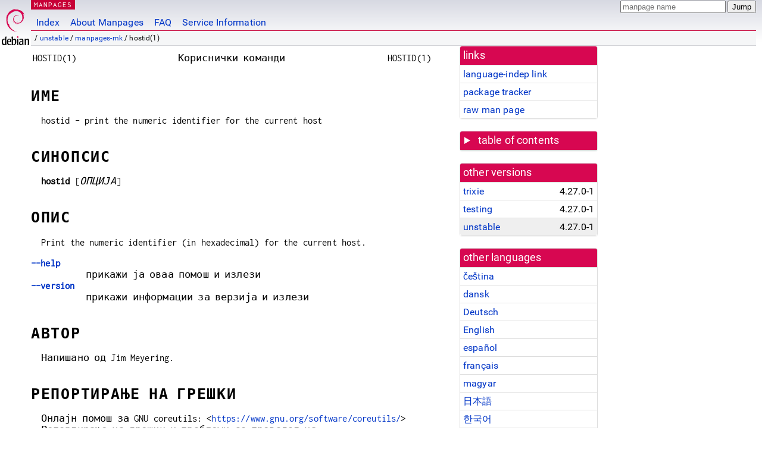

--- FILE ---
content_type: text/html
request_url: https://dyn.manpages.debian.org/unstable/manpages-mk/hostid.1.mk.html
body_size: 24910
content:
<!DOCTYPE html>
<html lang="mk">
<head>
<meta charset="UTF-8">
<meta name="viewport" content="width=device-width, initial-scale=1.0">
<title>hostid(1) — manpages-mk — Debian unstable — Debian Manpages</title>
<style type="text/css">
@font-face {
  font-family: 'Inconsolata';
  src: local('Inconsolata'), url(/Inconsolata.woff2) format('woff2'), url(/Inconsolata.woff) format('woff');
  font-display: swap;
}

@font-face {
  font-family: 'Roboto';
  font-style: normal;
  font-weight: 400;
  src: local('Roboto'), local('Roboto Regular'), local('Roboto-Regular'), url(/Roboto-Regular.woff2) format('woff2'), url(/Roboto-Regular.woff) format('woff');
  font-display: swap;
}

body {
	color: #000;
	background-color: white;
	background-image: linear-gradient(to bottom, #d7d9e2, #fff 70px);
	background-position: 0 0;
	background-repeat: repeat-x;
	font-family: sans-serif;
	font-size: 100%;
	line-height: 1.2;
	letter-spacing: 0.15px;
	margin: 0;
	padding: 0;
}

#header {
	padding: 0 10px 0 52px;
}

#logo {
	position: absolute;
	top: 0;
	left: 0;
	border-left: 1px solid transparent;
	border-right: 1px solid transparent;
	border-bottom: 1px solid transparent;
	width: 50px;
	height: 5.07em;
	min-height: 65px;
}

#logo a {
	display: block;
	height: 100%;
}

#logo img {
	margin-top: 5px;
	position: absolute;
	bottom: 0.3em;
	overflow: auto;
	border: 0;
}

p.section {
	margin: 0;
	padding: 0 5px 0 5px;
	font-size: 13px;
	line-height: 16px;
	color: white;
	letter-spacing: 0.08em;
	position: absolute;
	top: 0px;
	left: 52px;
	background-color: #c70036;
}

p.section a {
	color: white;
	text-decoration: none;
}

.hidecss {
	display: none;
}

#searchbox {
	text-align:left;
	line-height: 1;
	margin: 0 10px 0 0.5em;
	padding: 1px 0 1px 0;
	position: absolute;
	top: 0;
	right: 0;
	font-size: .75em;
}

#navbar {
	border-bottom: 1px solid #c70036;
}

#navbar ul {
	margin: 0;
	padding: 0;
	overflow: hidden;
}

#navbar li {
	list-style: none;
	float: left;
}

#navbar a {
	display: block;
	padding: 1.75em .5em .25em .5em;
	color: #0035c7;
	text-decoration: none;
	border-left: 1px solid transparent;
	border-right: 1px solid transparent;
}

#navbar a:hover
, #navbar a:visited:hover {
	background-color: #f5f6f7;
	border-left: 1px solid  #d2d3d7;
	border-right: 1px solid #d2d3d7;
	text-decoration: underline;
}

a:link {
	color: #0035c7;
}

a:visited {
	color: #54638c;
}

#breadcrumbs {
	line-height: 2;
	min-height: 20px;
	margin: 0;
	padding: 0;
	font-size: 0.75em;
	background-color: #f5f6f7;
	border-bottom: 1px solid #d2d3d7;
}

#breadcrumbs:before {
	margin-left: 0.5em;
	margin-right: 0.5em;
}

#content {
    margin: 0 10px 0 52px;
    display: flex;
    flex-direction: row;
    word-wrap: break-word;
}

.paneljump {
    background-color: #d70751;
    padding: 0.5em;
    border-radius: 3px;
    margin-right: .5em;
    display: none;
}

.paneljump a,
.paneljump a:visited,
.paneljump a:hover,
.paneljump a:focus {
    color: white;
}

@media all and (max-width: 800px) {
    #content {
	flex-direction: column;
	margin: 0.5em;
    }
    .paneljump {
	display: block;
    }
}

.panels {
    display: block;
    order: 2;
}

.maincontent {
    width: 100%;
    max-width: 80ch;
    order: 1;
}

.mandoc {
    font-family: monospace;
    font-size: 1.04rem;
}

.mandoc pre {
    white-space: pre-wrap;
}

#footer {
	border: 1px solid #dfdfe0;
	border-left: 0;
	border-right: 0;
	background-color: #f5f6f7;
	padding: 1em;
	margin: 1em 10px 0 52px;
	font-size: 0.75em;
	line-height: 1.5em;
}

hr {
	border-top: 1px solid #d2d3d7;
	border-bottom: 1px solid white;
	border-left: 0;
	border-right: 0;
	margin: 1.4375em 0 1.5em 0;
	height: 0;
	background-color: #bbb;
}

#content p {
    padding-left: 1em;
}

 

a, a:hover, a:focus, a:visited {
    color: #0530D7;
    text-decoration: none;
}

 
.panel {
  padding: 15px;
  margin-bottom: 20px;
  background-color: #ffffff;
  border: 1px solid #dddddd;
  border-radius: 4px;
  -webkit-box-shadow: 0 1px 1px rgba(0, 0, 0, 0.05);
          box-shadow: 0 1px 1px rgba(0, 0, 0, 0.05);
}

.panel-heading, .panel details {
  margin: -15px -15px 0px;
  background-color: #d70751;
  border-bottom: 1px solid #dddddd;
  border-top-right-radius: 3px;
  border-top-left-radius: 3px;
}

.panel-heading, .panel summary {
  padding: 5px 5px;
  font-size: 17.5px;
  font-weight: 500;
  color: #ffffff;
  outline-style: none;
}

.panel summary {
    padding-left: 7px;
}

summary, details {
    display: block;
}

.panel details ul {
  margin: 0;
}

.panel-footer {
  padding: 5px 5px;
  margin: 15px -15px -15px;
  background-color: #f5f5f5;
  border-top: 1px solid #dddddd;
  border-bottom-right-radius: 3px;
  border-bottom-left-radius: 3px;
}
.panel-info {
  border-color: #bce8f1;
}

.panel-info .panel-heading {
  color: #3a87ad;
  background-color: #d9edf7;
  border-color: #bce8f1;
}


.list-group {
  padding-left: 0;
  margin-bottom: 20px;
  background-color: #ffffff;
}

.list-group-item {
  position: relative;
  display: block;
  padding: 5px 5px 5px 5px;
  margin-bottom: -1px;
  border: 1px solid #dddddd;
}

.list-group-item > .list-item-key {
  min-width: 27%;
  display: inline-block;
}
.list-group-item > .list-item-key.versions-repository {
  min-width: 40%;
}
.list-group-item > .list-item-key.versioned-links-version {
  min-width: 40%
}


.versioned-links-icon {
  margin-right: 2px;
}
.versioned-links-icon a {
  color: black;
}
.versioned-links-icon a:hover {
  color: blue;
}
.versioned-links-icon-inactive {
  opacity: 0.5;
}

.list-group-item:first-child {
  border-top-right-radius: 4px;
  border-top-left-radius: 4px;
}

.list-group-item:last-child {
  margin-bottom: 0;
  border-bottom-right-radius: 4px;
  border-bottom-left-radius: 4px;
}

.list-group-item-heading {
  margin-top: 0;
  margin-bottom: 5px;
}

.list-group-item-text {
  margin-bottom: 0;
  line-height: 1.3;
}

.list-group-item:hover {
  background-color: #f5f5f5;
}

.list-group-item.active a {
  z-index: 2;
}

.list-group-item.active {
  background-color: #efefef;
}

.list-group-flush {
  margin: 15px -15px -15px;
}
.panel .list-group-flush {
  margin-top: -1px;
}

.list-group-flush .list-group-item {
  border-width: 1px 0;
}

.list-group-flush .list-group-item:first-child {
  border-top-right-radius: 0;
  border-top-left-radius: 0;
}

.list-group-flush .list-group-item:last-child {
  border-bottom: 0;
}

 

.panel {
float: right;
clear: right;
min-width: 200px;
}

.toc {
     
    width: 200px;
}

.toc li {
    font-size: 98%;
    letter-spacing: 0.02em;
    display: flex;
}

.otherversions {
     
    width: 200px;
}

.otherversions li,
.otherlangs li {
    display: flex;
}

.otherversions a,
.otherlangs a {
    flex-shrink: 0;
}

.pkgversion,
.pkgname,
.toc a {
    text-overflow: ellipsis;
    overflow: hidden;
    white-space: nowrap;
}

.pkgversion,
.pkgname {
    margin-left: auto;
    padding-left: 1em;
}

 

.mandoc {
     
    overflow: hidden;
    margin-top: .5em;
    margin-right: 45px;
}
table.head, table.foot {
    width: 100%;
}
.head-vol {
    text-align: center;
}
.head-rtitle {
    text-align: right;
}

 
.spacer, .Pp {
    min-height: 1em;
}

pre {
    margin-left: 2em;
}

.anchor {
    margin-left: .25em;
    visibility: hidden;
}

h1:hover .anchor,
h2:hover .anchor,
h3:hover .anchor,
h4:hover .anchor,
h5:hover .anchor,
h6:hover .anchor {
    visibility: visible;
}

h1, h2, h3, h4, h5, h6 {
    letter-spacing: .07em;
    margin-top: 1.5em;
    margin-bottom: .35em;
}

h1 {
    font-size: 150%;
}

h2 {
    font-size: 125%;
}

@media print {
    #header, #footer, .panel, .anchor, .paneljump {
	display: none;
    }
    #content {
	margin: 0;
    }
    .mandoc {
	margin: 0;
    }
}

 
 

.Bd { }
.Bd-indent {	margin-left: 3.8em; }

.Bl-bullet {	list-style-type: disc;
		padding-left: 1em; }
.Bl-bullet > li { }
.Bl-dash {	list-style-type: none;
		padding-left: 0em; }
.Bl-dash > li:before {
		content: "\2014  "; }
.Bl-item {	list-style-type: none;
		padding-left: 0em; }
.Bl-item > li { }
.Bl-compact > li {
		margin-top: 0em; }

.Bl-enum {	padding-left: 2em; }
.Bl-enum > li { }
.Bl-compact > li {
		margin-top: 0em; }

.Bl-diag { }
.Bl-diag > dt {
		font-style: normal;
		font-weight: bold; }
.Bl-diag > dd {
		margin-left: 0em; }
.Bl-hang { }
.Bl-hang > dt { }
.Bl-hang > dd {
		margin-left: 5.5em; }
.Bl-inset { }
.Bl-inset > dt { }
.Bl-inset > dd {
		margin-left: 0em; }
.Bl-ohang { }
.Bl-ohang > dt { }
.Bl-ohang > dd {
		margin-left: 0em; }
.Bl-tag {	margin-left: 5.5em; }
.Bl-tag > dt {
		float: left;
		margin-top: 0em;
		margin-left: -5.5em;
		padding-right: 1.2em;
		vertical-align: top; }
.Bl-tag > dd {
		clear: both;
		width: 100%;
		margin-top: 0em;
		margin-left: 0em;
		vertical-align: top;
		overflow: auto; }
.Bl-compact > dt {
		margin-top: 0em; }

.Bl-column { }
.Bl-column > tbody > tr { }
.Bl-column > tbody > tr > td {
		margin-top: 1em; }
.Bl-compact > tbody > tr > td {
		margin-top: 0em; }

.Rs {		font-style: normal;
		font-weight: normal; }
.RsA { }
.RsB {		font-style: italic;
		font-weight: normal; }
.RsC { }
.RsD { }
.RsI {		font-style: italic;
		font-weight: normal; }
.RsJ {		font-style: italic;
		font-weight: normal; }
.RsN { }
.RsO { }
.RsP { }
.RsQ { }
.RsR { }
.RsT {		text-decoration: underline; }
.RsU { }
.RsV { }

.eqn { }
.tbl { }

.HP {		margin-left: 3.8em;
		text-indent: -3.8em; }

 

table.Nm { }
code.Nm {	font-style: normal;
		font-weight: bold;
		font-family: inherit; }
.Fl {		font-style: normal;
		font-weight: bold;
		font-family: inherit; }
.Cm {		font-style: normal;
		font-weight: bold;
		font-family: inherit; }
.Ar {		font-style: italic;
		font-weight: normal; }
.Op {		display: inline; }
.Ic {		font-style: normal;
		font-weight: bold;
		font-family: inherit; }
.Ev {		font-style: normal;
		font-weight: normal;
		font-family: monospace; }
.Pa {		font-style: italic;
		font-weight: normal; }

 

.Lb { }
code.In {	font-style: normal;
		font-weight: bold;
		font-family: inherit; }
a.In { }
.Fd {		font-style: normal;
		font-weight: bold;
		font-family: inherit; }
.Ft {		font-style: italic;
		font-weight: normal; }
.Fn {		font-style: normal;
		font-weight: bold;
		font-family: inherit; }
.Fa {		font-style: italic;
		font-weight: normal; }
.Vt {		font-style: italic;
		font-weight: normal; }
.Va {		font-style: italic;
		font-weight: normal; }
.Dv {		font-style: normal;
		font-weight: normal;
		font-family: monospace; }
.Er {		font-style: normal;
		font-weight: normal;
		font-family: monospace; }

 

.An { }
.Lk { }
.Mt { }
.Cd {		font-style: normal;
		font-weight: bold;
		font-family: inherit; }
.Ad {		font-style: italic;
		font-weight: normal; }
.Ms {		font-style: normal;
		font-weight: bold; }
.St { }
.Ux { }

 

.Bf {		display: inline; }
.No {		font-style: normal;
		font-weight: normal; }
.Em {		font-style: italic;
		font-weight: normal; }
.Sy {		font-style: normal;
		font-weight: bold; }
.Li {		font-style: normal;
		font-weight: normal;
		font-family: monospace; }
body {
  font-family: 'Roboto', sans-serif;
}

.mandoc, .mandoc pre, .mandoc code, p.section {
  font-family: 'Inconsolata', monospace;
}

</style>
<link rel="search" title="Debian manpages" type="application/opensearchdescription+xml" href="/opensearch.xml">
<link rel="alternate" href="/unstable/manpages-cs/hostid.1.cs.html" hreflang="cs">
<link rel="alternate" href="/unstable/manpages-da/hostid.1.da.html" hreflang="da">
<link rel="alternate" href="/unstable/manpages-de/hostid.1.de.html" hreflang="de">
<link rel="alternate" href="/unstable/coreutils/hostid.1.en.html" hreflang="en">
<link rel="alternate" href="/unstable/manpages-es/hostid.1.es.html" hreflang="es">
<link rel="alternate" href="/unstable/manpages-fr/hostid.1.fr.html" hreflang="fr">
<link rel="alternate" href="/unstable/manpages-hu/hostid.1.hu.html" hreflang="hu">
<link rel="alternate" href="/unstable/manpages-ja/hostid.1.ja.html" hreflang="ja">
<link rel="alternate" href="/unstable/manpages-ko/hostid.1.ko.html" hreflang="ko">
<link rel="alternate" href="/unstable/manpages-mk/hostid.1.mk.html" hreflang="mk">
<link rel="alternate" href="/unstable/manpages-nb/hostid.1.nb.html" hreflang="nb">
<link rel="alternate" href="/unstable/manpages-nl/hostid.1.nl.html" hreflang="nl">
<link rel="alternate" href="/unstable/manpages-pl/hostid.1.pl.html" hreflang="pl">
<link rel="alternate" href="/unstable/manpages-ro/hostid.1.ro.html" hreflang="ro">
<link rel="alternate" href="/unstable/manpages-sr/hostid.1.sr.html" hreflang="sr">
<link rel="alternate" href="/unstable/manpages-sv/hostid.1.sv.html" hreflang="sv">
<link rel="alternate" href="/unstable/manpages-tr/hostid.1.tr.html" hreflang="tr">
<link rel="alternate" href="/unstable/manpages-vi/hostid.1.vi.html" hreflang="vi">
<link rel="alternate" href="/unstable/manpages-zh/hostid.1.zh_CN.html" hreflang="zh-CN">
<link rel="alternate" href="/unstable/manpages-zh/hostid.1.zh_TW.html" hreflang="zh-TW">
</head>
<body>
<div id="header">
   <div id="upperheader">
   <div id="logo">
  <a href="https://www.debian.org/" title="Debian Home"><img src="/openlogo-50.svg" alt="Debian" width="50" height="61"></a>
  </div>
  <p class="section"><a href="/">MANPAGES</a></p>
  <div id="searchbox">
    <form action="https://dyn.manpages.debian.org/jump" method="get">
      <input type="hidden" name="suite" value="unstable">
      <input type="hidden" name="binarypkg" value="manpages-mk">
      <input type="hidden" name="section" value="1">
      <input type="hidden" name="language" value="mk">
      <input type="text" name="q" placeholder="manpage name" required>
      <input type="submit" value="Jump">
    </form>
  </div>
 </div>
<div id="navbar">
<p class="hidecss"><a href="#content">Skip Quicknav</a></p>
<ul>
   <li><a href="/">Index</a></li>
   <li><a href="/about.html">About Manpages</a></li>
   <li><a href="/faq.html">FAQ</a></li>
   <li><a href="https://wiki.debian.org/manpages.debian.org">Service Information</a></li>
</ul>
</div>
   <p id="breadcrumbs">&nbsp;
     
     &#x2F; <a href="/contents-unstable.html">unstable</a>
     
     
     
     &#x2F; <a href="/unstable/manpages-mk/index.html">manpages-mk</a>
     
     
     
     &#x2F; hostid(1)
     
     </p>
</div>
<div id="content">


<div class="panels" id="panels">
<div class="panel" role="complementary">
<div class="panel-heading" role="heading">
links
</div>
<div class="panel-body">
<ul class="list-group list-group-flush">
<li class="list-group-item">
<a href="/unstable/manpages-mk/hostid.1">language-indep link</a>
</li>
<li class="list-group-item">
<a href="https://tracker.debian.org/pkg/manpages-mk">package tracker</a>
</li>
<li class="list-group-item">
<a href="/unstable/manpages-mk/hostid.1.mk.gz">raw man page</a>
</li>
</ul>
</div>
</div>

<div class="panel toc" role="complementary" style="padding-bottom: 0">
<details>
<summary>
table of contents
</summary>
<div class="panel-body">
<ul class="list-group list-group-flush">

<li class="list-group-item">
  <a class="toclink" href="#%D0%98%D0%9C%D0%95" title="ИМЕ">ИМЕ</a>
</li>

<li class="list-group-item">
  <a class="toclink" href="#%D0%A1%D0%98%D0%9D%D0%9E%D0%9F%D0%A1%D0%98%D0%A1" title="СИНОПСИС">СИНОПСИС</a>
</li>

<li class="list-group-item">
  <a class="toclink" href="#%D0%9E%D0%9F%D0%98%D0%A1" title="ОПИС">ОПИС</a>
</li>

<li class="list-group-item">
  <a class="toclink" href="#%D0%90%D0%92%D0%A2%D0%9E%D0%A0" title="АВТОР">АВТОР</a>
</li>

<li class="list-group-item">
  <a class="toclink" href="#%D0%A0%D0%95%D0%9F%D0%9E%D0%A0%D0%A2%D0%98%D0%A0%D0%90%D0%8A%D0%95_%D0%9D%D0%90_%D0%93%D0%A0%D0%95%D0%A8%D0%9A%D0%98" title="РЕПОРТИРАЊЕ НА ГРЕШКИ">РЕПОРТИРАЊЕ НА ГРЕШКИ</a>
</li>

<li class="list-group-item">
  <a class="toclink" href="#%D0%92%D0%98%D0%94%D0%95%D0%A2%D0%95_%D0%98%D0%A1%D0%A2%D0%9E" title="ВИДЕТЕ ИСТО">ВИДЕТЕ ИСТО</a>
</li>

<li class="list-group-item">
  <a class="toclink" href="#%D0%9F%D0%A0%D0%95%D0%92%D0%9E%D0%94" title="ПРЕВОД">ПРЕВОД</a>
</li>

</ul>
</div>
</details>
</div>

<div class="panel otherversions" role="complementary">
<div class="panel-heading" role="heading">
other versions
</div>
<div class="panel-body">
<ul class="list-group list-group-flush">

<li class="list-group-item">
<a href="/trixie/manpages-mk/hostid.1.mk.html">trixie</a> <span class="pkgversion" title="4.27.0-1">4.27.0-1</span>
</li>

<li class="list-group-item">
<a href="/testing/manpages-mk/hostid.1.mk.html">testing</a> <span class="pkgversion" title="4.27.0-1">4.27.0-1</span>
</li>

<li class="list-group-item active">
<a href="/unstable/manpages-mk/hostid.1.mk.html">unstable</a> <span class="pkgversion" title="4.27.0-1">4.27.0-1</span>
</li>

</ul>
</div>
</div>


<div class="panel otherlangs" role="complementary">
<div class="panel-heading" role="heading">
other languages
</div>
<div class="panel-body">
<ul class="list-group list-group-flush">

<li class="list-group-item">
<a href="/unstable/manpages-cs/hostid.1.cs.html" title="Czech (cs)">čeština</a>

</li>

<li class="list-group-item">
<a href="/unstable/manpages-da/hostid.1.da.html" title="Danish (da)">dansk</a>

</li>

<li class="list-group-item">
<a href="/unstable/manpages-de/hostid.1.de.html" title="German (de)">Deutsch</a>

</li>

<li class="list-group-item">
<a href="/unstable/coreutils/hostid.1.en.html" title="English (en)">English</a>

</li>

<li class="list-group-item">
<a href="/unstable/manpages-es/hostid.1.es.html" title="Spanish (es)">español</a>

</li>

<li class="list-group-item">
<a href="/unstable/manpages-fr/hostid.1.fr.html" title="French (fr)">français</a>

</li>

<li class="list-group-item">
<a href="/unstable/manpages-hu/hostid.1.hu.html" title="Hungarian (hu)">magyar</a>

</li>

<li class="list-group-item">
<a href="/unstable/manpages-ja/hostid.1.ja.html" title="Japanese (ja)">日本語</a>

</li>

<li class="list-group-item">
<a href="/unstable/manpages-ko/hostid.1.ko.html" title="Korean (ko)">한국어</a>

</li>

<li class="list-group-item active">
<a href="/unstable/manpages-mk/hostid.1.mk.html" title="Macedonian (mk)">македонски</a>

</li>

<li class="list-group-item">
<a href="/unstable/manpages-nb/hostid.1.nb.html" title="Norwegian Bokmål (nb)">norsk bokmål</a>

</li>

<li class="list-group-item">
<a href="/unstable/manpages-nl/hostid.1.nl.html" title="Dutch (nl)">Nederlands</a>

</li>

<li class="list-group-item">
<a href="/unstable/manpages-pl/hostid.1.pl.html" title="Polish (pl)">polski</a>

</li>

<li class="list-group-item">
<a href="/unstable/manpages-ro/hostid.1.ro.html" title="Romanian (ro)">română</a>

</li>

<li class="list-group-item">
<a href="/unstable/manpages-sr/hostid.1.sr.html" title="Serbian (sr)">српски</a>

</li>

<li class="list-group-item">
<a href="/unstable/manpages-sv/hostid.1.sv.html" title="Swedish (sv)">svenska</a>

</li>

<li class="list-group-item">
<a href="/unstable/manpages-tr/hostid.1.tr.html" title="Turkish (tr)">Türkçe</a>

</li>

<li class="list-group-item">
<a href="/unstable/manpages-vi/hostid.1.vi.html" title="Vietnamese (vi)">Tiếng Việt</a>

</li>

<li class="list-group-item">
<a href="/unstable/manpages-zh/hostid.1.zh_CN.html" title="Chinese (zh_CN)">中文 (zh-CN)</a>

</li>

<li class="list-group-item">
<a href="/unstable/manpages-zh/hostid.1.zh_TW.html" title="Chinese (zh_TW)">繁體中文 (zh-TW)</a>

</li>

</ul>
</div>
</div>





</div>

<div class="maincontent">
<p class="paneljump"><a href="#panels">Scroll to navigation</a></p>
<div class="mandoc">
<table class="head">
  <tbody><tr>
    <td class="head-ltitle">HOSTID(1)</td>
    <td class="head-vol">Кориснички
      команди</td>
    <td class="head-rtitle">HOSTID(1)</td>
  </tr>
</tbody></table>
<div class="manual-text">
<section class="Sh">
<h1 class="Sh" id="ИМЕ">ИМЕ<a class="anchor" href="#%D0%98%D0%9C%D0%95">¶</a></h1>
<p class="Pp">hostid - print the numeric identifier for the current host</p>
</section>
<section class="Sh">
<h1 class="Sh" id="СИНОПСИС">СИНОПСИС<a class="anchor" href="#%D0%A1%D0%98%D0%9D%D0%9E%D0%9F%D0%A1%D0%98%D0%A1">¶</a></h1>
<p class="Pp"><b>hostid</b>
    [<i>ОПЦИЈА</i>]</p>
</section>
<section class="Sh">
<h1 class="Sh" id="ОПИС">ОПИС<a class="anchor" href="#%D0%9E%D0%9F%D0%98%D0%A1">¶</a></h1>
<p class="Pp">Print the numeric identifier (in hexadecimal) for the current
    host.</p>
<dl class="Bl-tag">
  <dt id="help"><a class="permalink" href="#help"><b>--help</b></a></dt>
  <dd>прикажи ја
      оваа помош
      и излези</dd>
  <dt id="version"><a class="permalink" href="#version"><b>--version</b></a></dt>
  <dd>прикажи
      информации
      за верзија
      и излези</dd>
</dl>
</section>
<section class="Sh">
<h1 class="Sh" id="АВТОР">АВТОР<a class="anchor" href="#%D0%90%D0%92%D0%A2%D0%9E%D0%A0">¶</a></h1>
<p class="Pp">Напишано
    од Jim Meyering.</p>
</section>
<section class="Sh">
<h1 class="Sh" id="РЕПОРТИРАЊЕ_НА_ГРЕШКИ">РЕПОРТИРАЊЕ НА ГРЕШКИ<a class="anchor" href="#%D0%A0%D0%95%D0%9F%D0%9E%D0%A0%D0%A2%D0%98%D0%A0%D0%90%D0%8A%D0%95_%D0%9D%D0%90_%D0%93%D0%A0%D0%95%D0%A8%D0%9A%D0%98">¶</a></h1>
<p class="Pp">Онлајн
    помош за GNU coreutils:
    &lt;<a href="https://www.gnu.org/software/coreutils/">https://www.gnu.org/software/coreutils/</a>&gt;
  <br/>
  Репортирање
    на грешки и
    проблеми
    со
    преводот
    на &lt;<a href="https://translationproject.org/team/mk.html">https://translationproject.org/team/mk.html</a>&gt;</p>
</section>
<section class="Sh">
<h1 class="Sh" id="ВИДЕТЕ_ИСТО">ВИДЕТЕ ИСТО<a class="anchor" href="#%D0%92%D0%98%D0%94%D0%95%D0%A2%D0%95_%D0%98%D0%A1%D0%A2%D0%9E">¶</a></h1>
<p class="Pp"><a href="/unstable/manpages-ru-dev/gethostid.3.ru.html">gethostid(3)</a></p>
<p class="Pp">Цела
    документација
    &lt;<a href="https://www.gnu.org/software/coreutils/hostid">https://www.gnu.org/software/coreutils/hostid</a>&gt;
  <br/>
  или
    достапна
    покално
    преку: info &#39;(coreutils) hostid
    invocation&#39;</p>
<p class="Pp">Packaged by Debian (9.7-2)
  <br/>
  Copyright © 2025 Free Software Foundation, Inc.
  <br/>
  License GPLv3+: GNU GPL version 3 or later
    &lt;<a href="https://gnu.org/licenses/gpl.html">https://gnu.org/licenses/gpl.html</a>&gt;.
  <br/>
  Ова е
    слободен
    софтвер:
    вие сте
    слободни
    да го
    промените
    или да го
    дистрибуирате.
  <br/>
  Нема
    НИКАКВА
    ГАРАНЦИЈА,
    до степен
    дозволен
    од закон.</p>
</section>
<section class="Sh">
<h1 class="Sh" id="ПРЕВОД">ПРЕВОД<a class="anchor" href="#%D0%9F%D0%A0%D0%95%D0%92%D0%9E%D0%94">¶</a></h1>
<p class="Pp">Македонскиот
    превод на
    оваа рачна
    страница е
    создаден
    од Kristijan Velkovski &lt;me@krisfremen.com&gt;</p>
<p class="Pp">Овој
    превод е
    слободна
    документација;
    ве молиме
    да
    погледнете
    во
    <a class="Lk" href="https://www.gnu.org/licenses/gpl-3.0.html">GNU
    Генералната
    Јавна
    Лиценца
    верзија 3(GPLv3)</a>
    или
    покасно за
    условите
    на
    копирање и
    дистрибуција.
    Нема
    ЛЕГАЛНА
    ОДГОВОРНОСТ.</p>
<p class="Pp">Ако
    најдете
    грешка во
    преводот
    на овој
    прирачник,
    ве молиме
    пишете на
    <a class="Mt" href="mailto:me@krisfremen.com">Kris Fremen</a>.</p>
</section>
</div>
<table class="foot">
  <tbody><tr>
    <td class="foot-date">Април 2025</td>
    <td class="foot-os">GNU coreutils 9.7</td>
  </tr>
</tbody></table>
</div>

</div>
</div>
<div id="footer">

<p><table>
<tr>
<td>
Source file:
</td>
<td>
hostid.1.mk.gz (from <a href="http://snapshot.debian.org/package/manpages-l10n/4.27.0-1/">manpages-mk 4.27.0-1</a>)
</td>
</tr>

<tr>
<td>
Source last updated:
</td>
<td>
2025-06-20T13:37:59Z
</td>
</tr>

<tr>
<td>
Converted to HTML:
</td>
<td>
2025-08-16T16:10:46Z
</td>
</tr>
</table></p>

<hr>
<div id="fineprint">
<p>debiman 15b1084, see <a
href="https://github.com/Debian/debiman/">github.com/Debian/debiman</a>.
Found a problem? See the <a href="/faq.html">FAQ</a>.</p>
</div>
</div>

<script type="application/ld+json">
"{\"@context\":\"http://schema.org\",\"@type\":\"BreadcrumbList\",\"itemListElement\":[{\"@type\":\"ListItem\",\"position\":1,\"item\":{\"@type\":\"Thing\",\"@id\":\"/contents-unstable.html\",\"name\":\"unstable\"}},{\"@type\":\"ListItem\",\"position\":2,\"item\":{\"@type\":\"Thing\",\"@id\":\"/unstable/manpages-mk/index.html\",\"name\":\"manpages-mk\"}},{\"@type\":\"ListItem\",\"position\":3,\"item\":{\"@type\":\"Thing\",\"@id\":\"\",\"name\":\"hostid(1)\"}}]}"
</script>
